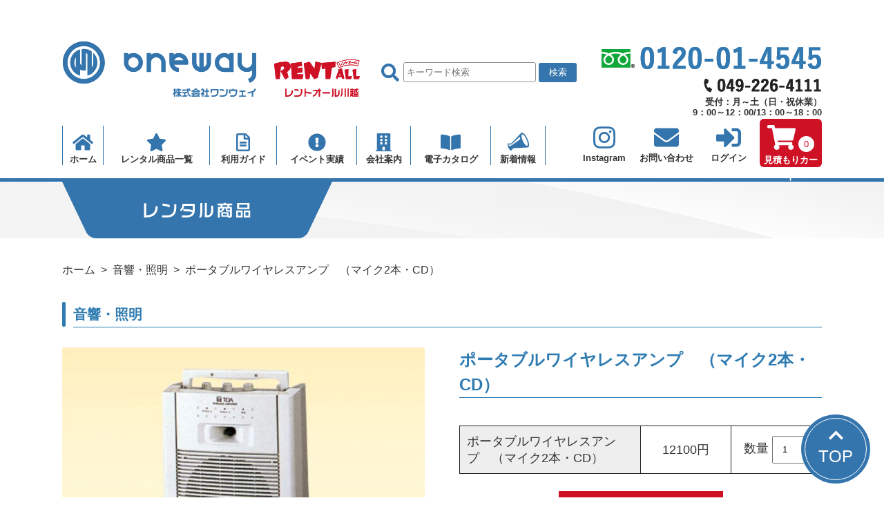

--- FILE ---
content_type: text/html; charset=UTF-8
request_url: https://www.one-way.co.jp/product/%E3%83%9D%E3%83%BC%E3%82%BF%E3%83%96%E3%83%AB%E3%83%AF%E3%82%A4%E3%83%A4%E3%83%AC%E3%82%B9%E3%82%A2%E3%83%B3%E3%83%97
body_size: 8376
content:
<!doctype html>
<html lang="ja">
<head>
<meta charset="utf-8">
<meta http-equiv="X-UA-Compatible" content="IE=edge,chrome=1" />
<title>ポータブルワイヤレスアンプ　（マイク2本・CD） | イベント用品のレンタルならレントオール川越</title>

<meta name="viewport" content="width=device-width" />

<meta name="apple-mobile-web-app-capable" content="yes">
<link rel="pingback" href="https://www.one-way.co.jp/wp/xmlrpc.php">
<link rel="SHORTCUT ICON" href="https://www.one-way.co.jp/wp/fabicon.ico" />

<!-- All in One SEO Pack 2.12 by Michael Torbert of Semper Fi Web Designob_start_detected [-1,-1] -->
<meta name="description"  content="①料金：10,000円（税抜）/（2泊3日） ワイヤレスハンドマイク×2本付 CD非対応 同時に有線マイク×1本利用できます（別途1,100円） ②料金：11,000円（税抜）/（2泊3日） ワイヤレスハンドマイク×2本付 CDご使用できます。 同時に有線マイク×1本利用できます（別途1,100円）" />

<link rel="canonical" href="https://www.one-way.co.jp/product/ポータブルワイヤレスアンプ" />
			<script type="text/javascript" >
				window.ga=window.ga||function(){(ga.q=ga.q||[]).push(arguments)};ga.l=+new Date;
				ga('create', 'UA-138754044-1', 'auto');
				// Plugins
				
				ga('send', 'pageview');
			</script>
			<script async src="https://www.google-analytics.com/analytics.js"></script>
			<!-- /all in one seo pack -->
<link rel='dns-prefetch' href='//www.google.com' />
<link rel='stylesheet' id='wp-block-library-css'  href='https://www.one-way.co.jp/wp/wp-includes/css/dist/block-library/style.min.css' type='text/css' media='all' />
<link rel='stylesheet' id='biz-cal-style-css'  href='https://www.one-way.co.jp/wp/wp-content/plugins/biz-calendar/biz-cal.css' type='text/css' media='all' />
<link rel='stylesheet' id='photoswipe-css'  href='https://www.one-way.co.jp/wp/wp-content/plugins/woocommerce/assets/css/photoswipe/photoswipe.css' type='text/css' media='all' />
<link rel='stylesheet' id='photoswipe-default-skin-css'  href='https://www.one-way.co.jp/wp/wp-content/plugins/woocommerce/assets/css/photoswipe/default-skin/default-skin.css' type='text/css' media='all' />
<style id='woocommerce-inline-inline-css' type='text/css'>
.woocommerce form .form-row .required { visibility: visible; }
</style>
<script>if (document.location.protocol != "https:") {document.location = document.URL.replace(/^http:/i, "https:");}</script><script type='text/javascript' src='https://www.one-way.co.jp/wp/wp-includes/js/jquery/jquery.js'></script>
<script type='text/javascript' src='https://www.one-way.co.jp/wp/wp-includes/js/jquery/jquery-migrate.min.js'></script>
<script type='text/javascript'>
/* <![CDATA[ */
var bizcalOptions = {"holiday_title":"\u5b9a\u4f11\u65e5","sun":"on","holiday":"on","temp_holidays":"2019-03-21\r\n2019-04-29\r\n2019-05-03\r\n2019-05-04\r\n2019-05-06\r\n2019-07-15\r\n2019-08-12\r\n2021-08-09\r\n2019-09-16\r\n2019-09-23\r\n2019-10-14\r\n2019-11-04\r\n2019-11-23\r\n2019-12-30\r\n2019-12-31\r\n2020-01-01\r\n2020-01-02\r\n2020-01-03\r\n2020-01-13\r\n2020-02-11\r\n2020-02-24\r\n2020-03-20\r\n2020-04-29\r\n2020-05-04\r\n2020-05-05\r\n2020-05-06\r\n2020-03-07\r\n2020-05-02\r\n2020-05-09\r\n2020-07-23\r\n2020-07-24\r\n2020-08-10\r\n2020-08-12\r\n2020-08-13\r\n2020-08-14\r\n2020-09-05\r\n2020-09-12\r\n2020-09-19\r\n2020-09-21\r\n2020-09-22\r\n2020-11-03\r\n2020-11-23\r\n2020-12-30\r\n2020-12-31\r\n2021-01-01\r\n2021-01-02\r\n2021-01-11\r\n2021-02-11\r\n2021-02-23\r\n2021-07-22\r\n2021-07-23\r\n2021-08-12\r\n2021-08-13\r\n2021-08-14\r\n2021-12-30\r\n2021-12-31\r\n2022-01-01\r\n2022-01-02\r\n2022-01-03\r\n2022-02-11\r\n2022-02-23\r\n2022-03-21\r\n2022-04-29\r\n2022-05-03\r\n2022-05-04\r\n2022-05-05\r\n2022-07-18\r\n2022-08-11\r\n2022-08-12\r\n2022-08-13\r\n2022-08-15\r\n2022-09-19\r\n2022-09-23\r\n2022-10-10\r\n2022-11-03\r\n2022-11-23\r\n2022-12-30\r\n2022-12-31\r\n2023-01-01\r\n2023-01-02\r\n2023-01-03\r\n2023-01-09\r\n2023-02-11\r\n2023-02-23\r\n2023-03-21\r\n2023-04-29\r\n2023-05-03\r\n2023-05-04\r\n2023-05-05\r\n2023-07-17\r\n2023-08-11\r\n2023-08-12\r\n2023-08-14\r\n2023-08-15\r\n2023-09-18\r\n2023-09-23\r\n2023-10-09\r\n2023-11-03\r\n2023-11-23\r\n2023-12-30\r\n2024-01-01\r\n2024-01-02\r\n2024-01-03\r\n2024-01-08\r\n2024-02-12\r\n2024-02-23\r\n2024-03-20\r\n2024-04-29\r\n2024-05-03\r\n2024-05-04\r\n2024-05-06\r\n2024-07-15\r\n2024-08-12\r\n2024-08-13\r\n2024-08-14\r\n2024-08-15\r\n2024-09-16\r\n2024-09-23\r\n2024-10-14\r\n2024-11-04\r\n2024-11-23\r\n2024-12-30\r\n2024-12-31\r\n2025-01-01\r\n2025-01-02\r\n2025-01-03\r\n2025-01-13\r\n2025-02-11\r\n2025-02-24\r\n2025-03-20\r\n2025-04-29\r\n2025-05-03\r\n2025-05-05\r\n2025-05-06\r\n2025-07-21\r\n2025-08-11\r\n2025-08-12\r\n2025-08-13\r\n2025-08-14\r\n2025-08-15\r\n2025-09-15\r\n2025-09-23\r\n2025-10-13\r\n2025-11-03\r\n2025-11-24\r\n2025-12-30\r\n2025-12-31\r\n2026-01-01\r\n2026-01-02\r\n2026-01-03\r\n2026-01-12\r\n2026-02-11\r\n2026-02-23\r\n2026-03-20\r\n2026-04-29\r\n2026-05-04\r\n2026-05-05\r\n2026-05-06\r\n","temp_weekdays":"","eventday_title":"\u30a4\u30d9\u30f3\u30c8\u958b\u50ac\u65e5","eventday_url":"","eventdays":"","month_limit":"\u6307\u5b9a","nextmonthlimit":"12","prevmonthlimit":"12","plugindir":"https:\/\/www.one-way.co.jp\/wp\/wp-content\/plugins\/biz-calendar\/","national_holiday":""};
/* ]]> */
</script>
<script type='text/javascript' src='https://www.one-way.co.jp/wp/wp-content/plugins/biz-calendar/calendar.js'></script>
<link rel='https://api.w.org/' href='https://www.one-way.co.jp/wp-json/' />
<link rel='shortlink' href='https://www.one-way.co.jp/?p=1253' />
<link rel="alternate" type="application/json+oembed" href="https://www.one-way.co.jp/wp-json/oembed/1.0/embed?url=https%3A%2F%2Fwww.one-way.co.jp%2Fproduct%2F%25e3%2583%259d%25e3%2583%25bc%25e3%2582%25bf%25e3%2583%2596%25e3%2583%25ab%25e3%2583%25af%25e3%2582%25a4%25e3%2583%25a4%25e3%2583%25ac%25e3%2582%25b9%25e3%2582%25a2%25e3%2583%25b3%25e3%2583%2597" />
<link rel="alternate" type="text/xml+oembed" href="https://www.one-way.co.jp/wp-json/oembed/1.0/embed?url=https%3A%2F%2Fwww.one-way.co.jp%2Fproduct%2F%25e3%2583%259d%25e3%2583%25bc%25e3%2582%25bf%25e3%2583%2596%25e3%2583%25ab%25e3%2583%25af%25e3%2582%25a4%25e3%2583%25a4%25e3%2583%25ac%25e3%2582%25b9%25e3%2582%25a2%25e3%2583%25b3%25e3%2583%2597&#038;format=xml" />
<meta property="og:title" content="ポータブルワイヤレスアンプ　（マイク2本・CD）" />
<meta property="og:description" content="①料金：10,000円（税抜）/（2泊3日） 　　　ワイヤレスハンドマイク×2本付 　　　CD非対応          同時に有線マイク×1本利用できます（別途1,100円） ②料金：11,000円（" />
<meta property="og:type" content="article" />
<meta property="og:url" content="https://www.one-way.co.jp/product/%e3%83%9d%e3%83%bc%e3%82%bf%e3%83%96%e3%83%ab%e3%83%af%e3%82%a4%e3%83%a4%e3%83%ac%e3%82%b9%e3%82%a2%e3%83%b3%e3%83%97" />
<meta property="og:image" content="https://www.one-way.co.jp/wp/wp-content/uploads/2005/01/32f511f6229652f82f5adc2c1c9bd2da.jpg" />
<meta property="og:site_name" content="イベント用品のレンタルならレントオール川越" />
<meta name="twitter:card" content="summary_large_image" />
<meta property="og:locale" content="ja_JP" />
	<noscript><style>.woocommerce-product-gallery{ opacity: 1 !important; }</style></noscript>
	
<!--[if lt IE 9]>
<script src="js/html5.js"></script>
<![endif]-->
<script language="javascript" type="text/javascript" src="https://www.one-way.co.jp/wp/wp-content/themes/oneway-ec/js/common.js"></script>
<link href="https://www.one-way.co.jp/wp/wp-content/themes/oneway-ec/css/style.css?0714" rel="stylesheet">
<script defer src="https://use.fontawesome.com/releases/v5.3.1/js/all.js" integrity="sha384-kW+oWsYx3YpxvjtZjFXqazFpA7UP/MbiY4jvs+RWZo2+N94PFZ36T6TFkc9O3qoB" crossorigin="anonymous"></script>


<!-- choice css,js  -->
<!--- product -->
<link href="https://www.one-way.co.jp/wp/wp-content/themes/oneway-ec/css/shop.css" rel="stylesheet">
<script language="javascript" type="text/javascript" src="https://www.one-way.co.jp/wp/wp-content/themes/oneway-ec/js/slick.min.js"></script>
<link href="https://www.one-way.co.jp/wp/wp-content/themes/oneway-ec/css/slick.css" rel="stylesheet">
<link href="https://www.one-way.co.jp/wp/wp-content/themes/oneway-ec/css/slick-theme.css" rel="stylesheet">
<!-- /choice css,js  -->
<!-- Google tag (gtag.js) -->
<script async src="https://www.googletagmanager.com/gtag/js?id=G-W6R2WHVR6C"></script>
<script>
  window.dataLayer = window.dataLayer || [];
  function gtag(){dataLayer.push(arguments);}
  gtag('js', new Date());

  gtag('config', 'G-W6R2WHVR6C');
</script>
</head>

<body data-rsssl=1>
<div class="vp" style="position: fixed; color: #eee; z-index: 9999;"></div>

<!-- header -->
<header>
<div id="headerWrap">
<div class="inner">
	<div class="headerLogo">
		<h1><a href="https://www.one-way.co.jp/"><img src="https://www.one-way.co.jp/wp/wp-content/themes/oneway-ec/images/header_logo.png" alt="株式会社ワンウェイ　レントオール川越"/></a></h1>
	</div>
	<div class="headerSearch">
		<form role="search" method="get" id="searchform" action="https://www.one-way.co.jp/">
   			<span class="icon"><i class="fas fa-search"></i></span>
       		<input type="text" value="" name="s" id="s" placeholder="キーワード検索" />
   		  <input type="submit" id="searchsubmit" value="検索" />
		</form>
	</div>
	<div class="headerPhone">
		<p class="free"><a href="tel:0120014545"><img src="https://www.one-way.co.jp/wp/wp-content/themes/oneway-ec/images/header_freedial.png" alt="0120-01-4545"/></a></p>
		<p class="tel"><a href="tel:0492264111"><img src="https://www.one-way.co.jp/wp/wp-content/themes/oneway-ec/images/header_tel.png" alt="049-226-4111"/></a></p>
		<p class="time">受付：月～土（日・祝休業）<br />9：00～12：00/13：00～18：00</p>
	</div>
</div>
</div>
</header>
<!-- /header -->

<!-- global navi -->
<nav>
<div class="mb mbLogin">
	<a href="https://www.instagram.com/onewayrentall/" target="_blank"><div class="icon"><i class="fab fa-instagram"></i></div><div class="text">Insta.</div></a>
	<a href="https://www.one-way.co.jp/my-account"><div class="icon"><i class="fas fa-sign-in-alt"></i></div><div class="text">ログイン</div></a>
</div>
<div class="mb menuBtn"><i class="fas fa-bars"></i></div>
<div id="naviWrap">
<div class="inner">
	<ul class="gNavi">
		<li><a href="https://www.one-way.co.jp/"><div class="icon"><i class="fas fa-home"></i></div><div class="text">ホーム</div></a></li>
		<li class="sBtn"><a href="javascript:void(0);"><div class="icon"><i class="fas fa-star"></i></div><div class="text">レンタル商品一覧</div></a>
			<ul class="sItem clearfix">
			<li><a href="https://www.one-way.co.jp/product-category/tento"><i class="fas fa-caret-right"></i> テント</a></li>
			<li><a href="https://www.one-way.co.jp/product-category/table"><i class="fas fa-caret-right"></i> テーブル</a></li>
			<li><a href="https://www.one-way.co.jp/product-category/garden"><i class="fas fa-caret-right"></i> イス・ガーデンセット</a></li>
			<li><a href="https://www.one-way.co.jp/product-category/amusement"><i class="fas fa-caret-right"></i> アミューズメント</a></li>
			<li><a href="https://www.one-way.co.jp/product-category/sport"><i class="fas fa-caret-right"></i> スポーツ・運動会用品</a></li>
			<li><a href="https://www.one-way.co.jp/product-category/kaijyousetuei"><i class="fas fa-caret-right"></i> 会場設営用品</a></li>
			<li><a href="https://www.one-way.co.jp/product-category/sagyouyouhin"><i class="fas fa-caret-right"></i> 作業用品</a></li>
			<li><a href="https://www.one-way.co.jp/product-category/shikitenyouhin"><i class="fas fa-caret-right"></i> 式典用品</a></li>
			<li><a href="https://www.one-way.co.jp/product-category/partyyouhin"><i class="fas fa-caret-right"></i> パーティー用品</a></li>
			<li><a href="https://www.one-way.co.jp/product-category/hansoku"><i class="fas fa-caret-right"></i> 縁日・バザー・販促</a></li>
			<li><a href="https://www.one-way.co.jp/product-category/denkaseihin"><i class="fas fa-caret-right"></i> 電化製品</a></li>
			<li><a href="https://www.one-way.co.jp/product-category/tyusen"><i class="fas fa-caret-right"></i> 抽選・ゲーム</a></li>
			<li><a href="https://www.one-way.co.jp/product-category/onkyou"><i class="fas fa-caret-right"></i> 音響・照明</a></li>
			<li><a href="https://www.one-way.co.jp/product-category/eizou"><i class="fas fa-caret-right"></i> 映像・通信</a></li>
			<li><a href="https://www.one-way.co.jp/product-category/tenjikaiyouhin"><i class="fas fa-caret-right"></i> 展示会用品</a></li>
			<li><a href="https://www.one-way.co.jp/product-category/reidan"><i class="fas fa-caret-right"></i> 冷暖房機</a></li>
			<li><a href="https://www.one-way.co.jp/product-category/toire-hause"><i class="fas fa-caret-right"></i> トイレ・ハウス</a></li>
			<li><a href="https://www.one-way.co.jp/product-category/jimu"><i class="fas fa-caret-right"></i> 事務用品</a></li>
			<li><a href="https://www.one-way.co.jp/product-category/seisaku"><i class="fas fa-caret-right"></i> 制作</a></li>
			<li><a href="https://www.one-way.co.jp/product-category/sonota"><i class="fas fa-caret-right"></i> その他</a></li>
			</ul>
		</li>
		<li class="sBtn"><a href="javascript:void(0);"><div class="icon"><i class="far fa-file-alt"></i></div><div class="text">利用ガイド</div></a>
			<ul class="sGuide">
			<li><a href="https://www.one-way.co.jp/flow"><i class="fas fa-caret-right"></i> レンタルの流れ</a></li>
			<li><a href="https://www.one-way.co.jp/price"><i class="fas fa-caret-right"></i> レンタル料金</a></li>
			<li><a href="https://www.one-way.co.jp/faq"><i class="fas fa-caret-right"></i> よくある質問</a></li>
			<li><a href="https://www.one-way.co.jp/agreement"><i class="fas fa-caret-right"></i> レンタル利用規約</a></li>
			<li><a href="https://www.one-way.co.jp/privacy"><i class="fas fa-caret-right"></i> 個人情報保護方針</a></li>
			</ul>
		</li>
		<li><a href="https://www.one-way.co.jp/result"><div class="icon"><i class="fas fa-exclamation-circle"></i></div><div class="text">イベント実績</div></a></li>
		<li><a href="https://www.one-way.co.jp/company"><div class="icon"><i class="fas fa-building"></i></div><div class="text">会社案内</div></a></li>
		<li><a href="https://rent-all.jp/sougoucatalog//HTML5/pc.html#/page/1" target="_blank"><div class="icon"><i class="fas fa-book-open"></i></div><div class="text">電子カタログ</div></a></li>
		<li><a href="https://www.one-way.co.jp/news"><div class="icon"><img src="https://www.one-way.co.jp/wp/wp-content/themes/oneway-ec/images/icon_news.png" alt=""/></div><div class="text">新着情報</div></a></li>
		<li class="mb"><a href="https://www.one-way.co.jp/contact_us"><div class="icon"><i class="fas fa-envelope"></i></div><div class="text">お問い合わせ</div></a></li>
		<li class="mb insta"><a href="https://www.instagram.com/onewayrentall/" target="_blank"><div class="icon"><i class="fab fa-instagram"></i></div><div class="text">Instagram</div></a></li>
		<li class="mb login"><a href="https://www.one-way.co.jp/my-account"><div class="icon"><i class="fas fa-sign-in-alt"></i></div><div class="text">ログイン</div></a></li>
		<li class="mb"><a href="https://www.one-way.co.jp/cart"><div class="iconBox"><div class="icon"><i class="fas fa-shopping-cart"></i></div></div><div class="text">見積もりカート</div></a></li>
	</ul>
	<ul class="gNavi2">
		<li class="insta"><a href="https://www.instagram.com/onewayrentall/" target="_blank"><div class="icon"><i class="fab fa-instagram"></i></div><div class="text">Instagram</div></a></li>
		<li class="contact"><a href="https://www.one-way.co.jp/contact_us"><div class="icon"><i class="fas fa-envelope"></i></div><div class="text">お問い合わせ</div></a></li>
		<li class="pc login"><a href="https://www.one-way.co.jp/my-account"><div class="icon"><i class="fas fa-sign-in-alt"></i></div><div class="text">ログイン</div></a></li>
		<li class="cart"><a href="https://www.one-way.co.jp/cart"><div class="iconBox"><div class="icon"><i class="fas fa-shopping-cart"></i></div><div class="count">0</div></div><div class="text">見積もりカート</div></a></li>
	</ul>
</div>
</div>
</nav>
<!-- /global navi -->
<!-- single-product.php-->

<!-- main -->
<main>
<div id="mainWrap">

<div class="h1wrap">
	<div class="inner">
		<h1><img src="https://www.one-way.co.jp/wp/wp-content/themes/oneway-ec/images/shop/h1shop.png" alt="レンタル商品"/></h1>
	</div>
</div>

<div class="breadWrap">
	<div class="inner">
		<nav class="woocommerce-breadcrumb"><a href="https://www.one-way.co.jp">ホーム</a><a href="https://www.one-way.co.jp/product-category/onkyou">音響・照明</a>ポータブルワイヤレスアンプ　（マイク2本・CD）</nav>	</div>
</div>

<!-- article -->
<article>
<div id="articleWrap" class="productWrap">


<!--
-->

<section>
<div class="inner">
	<div class="h2wrap">
		<h2>音響・照明</h2>
	</div>

	<!-- detail meta 1 -->
	<div class="detailMetaWrap clearfix">

		<div class="leftBox imageBox">
			<div class="woocommerce-product-gallery woocommerce-product-gallery--with-images woocommerce-product-gallery--columns-4 images" data-columns="4" style="opacity: 0; transition: opacity .25s ease-in-out;">
	<figure class="woocommerce-product-gallery__wrapper">
		<div data-thumb="https://www.one-way.co.jp/wp/wp-content/uploads/2005/01/32f511f6229652f82f5adc2c1c9bd2da-100x100.jpg" class="woocommerce-product-gallery__image"><a href="https://www.one-way.co.jp/wp/wp-content/uploads/2005/01/32f511f6229652f82f5adc2c1c9bd2da.jpg"><img width="600" height="450" src="https://www.one-way.co.jp/wp/wp-content/uploads/2005/01/32f511f6229652f82f5adc2c1c9bd2da-600x450.jpg" class="wp-post-image" alt="" title="ポータブルワイヤレスアンプ　加工" data-caption="" data-src="https://www.one-way.co.jp/wp/wp-content/uploads/2005/01/32f511f6229652f82f5adc2c1c9bd2da.jpg" data-large_image="https://www.one-way.co.jp/wp/wp-content/uploads/2005/01/32f511f6229652f82f5adc2c1c9bd2da.jpg" data-large_image_width="2189" data-large_image_height="1642" srcset="https://www.one-way.co.jp/wp/wp-content/uploads/2005/01/32f511f6229652f82f5adc2c1c9bd2da-600x450.jpg 600w, https://www.one-way.co.jp/wp/wp-content/uploads/2005/01/32f511f6229652f82f5adc2c1c9bd2da-300x225.jpg 300w, https://www.one-way.co.jp/wp/wp-content/uploads/2005/01/32f511f6229652f82f5adc2c1c9bd2da-768x576.jpg 768w, https://www.one-way.co.jp/wp/wp-content/uploads/2005/01/32f511f6229652f82f5adc2c1c9bd2da-1024x768.jpg 1024w" sizes="(max-width: 600px) 100vw, 600px" /></a></div>	</figure>
</div>
		</div>

		<div class="rightBox priceBox">
			<div class="h1detail">
				<h1>ポータブルワイヤレスアンプ　（マイク2本・CD）</h1>
			</div>
			<div class="priceBorder summary entry-summary">
								<table class="priceTable">
					<tr>
						<th>
							ポータブルワイヤレスアンプ　（マイク2本・CD）													</th>
						<td class="price">12100円</td>
						<td class="many">
							<label>数量 <input data-pid="1253" type="number" step="1" min="1" max="" name="quantity" value="1" /></label>
						</td>
					</tr>
				</table>
				<div class="cartBtn">
						<a href="/product/%E3%83%9D%E3%83%BC%E3%82%BF%E3%83%96%E3%83%AB%E3%83%AF%E3%82%A4%E3%83%A4%E3%83%AC%E3%82%B9%E3%82%A2%E3%83%B3%E3%83%97?add-to-cart=1253" data-quantity="1" data-url="/product/%E3%83%9D%E3%83%BC%E3%82%BF%E3%83%96%E3%83%AB%E3%83%AF%E3%82%A4%E3%83%A4%E3%83%AC%E3%82%B9%E3%82%A2%E3%83%B3%E3%83%97?add-to-cart=1253" class="button product_type_simple add_to_cart_button ajax_add_to_cart" data-product_id="1253" data-product_sku="" aria-label="&ldquo;ポータブルワイヤレスアンプ　（マイク2本・CD）&rdquo; をカートに追加" rel="nofollow">見積もりカートに入れる</a>				</div>
<script type="text/javascript">
jQuery(function($) {
	$('.many input').on('change', function(){
		var pid = $(this).attr('data-pid');
		var qua = $(this).val();
		var target = "a[data-product_id='"+pid+"']"
		$(target).attr('data-quantity',qua);
		var url = $(target).attr("data-url");
		$(target).attr('href',url+"&quantity="+qua);
	});
});
</script>
						</div>
			<!-- /通常商品 -->
			<!-- オプション商品 -->
									<!-- /オプション商品 -->
			</div>
		</div>
	<!-- /detail meta 1 -->

	<br clear="all" />

	<!-- detail meta 2 -->
	<div class="detailMetaWrap clearfix">
		<div class="leftBox specBox">
			<div class="h3wrap">
				<h3>スペック</h3>
			</div>
			<div class="postBox">
			<div id="wrapper" class="hfeed">
<div id="main">
<div id="container">
<div id="content" role="main">
<div id="post-700" class="post-700 items type-items status-publish format-standard hentry type-43 type-sound">
<div class="entry-content">
<div>
<p>①料金：10,000円（税抜）/（2泊3日）<br />
　　　ワイヤレスハンドマイク×2本付<br />
　　　CD非対応<br />
         同時に有線マイク×1本利用できます（別途1,100円）</p>
<p>②料金：11,000円（税抜）/（2泊3日）<br />
　　　ワイヤレスハンドマイク×2本付<br />
　　　CDご使用できます。<br />
　　　同時に有線マイク×1本利用できます（別途1,100円）</p>
<p>※ハンドマイクをピンマイクにご変更の場合　1本につき別途3,000円かかります。<br />
※電池使用可能なので電源の取れない場所でも利用できます。</p>
</div>
</div>
</div>
</div>
</div>
</div>
</div>			</div>
		</div>
		<div class="rightBox">
			<!-- 関連情報 -->
						<!-- /関連情報 -->
			<!-- YouTube -->
						<!-- /YouTube -->
		</div>
	</div>
	<!-- /detail meta 2 -->

	<!-- bottom -->
	<div class="detailBottom">
				<div class="bottomNotice">
			<p>※上記はレンタル商品のみの金額となります。<br />設営・撤去、配送、宅配便をご利用の場合は別途料金になりますので問い合わせ後のご連絡をお待ちください。</p>
		</div>
	</div>
	<!-- /bottom -->

	<!--
	WP_Post Object
(
    [ID] => 1253
    [post_author] => 9
    [post_date] => 2005-01-01 11:49:54
    [post_date_gmt] => 2005-01-01 02:49:54
    [post_content] => <div id="wrapper" class="hfeed">
<div id="main">
<div id="container">
<div id="content" role="main">
<div id="post-700" class="post-700 items type-items status-publish format-standard hentry type-43 type-sound">
<div class="entry-content">
<div>
<p>①料金：10,000円（税抜）/（2泊3日）<br />
　　　ワイヤレスハンドマイク×2本付<br />
　　　CD非対応<br />
         同時に有線マイク×1本利用できます（別途1,100円）</p>
<p>②料金：11,000円（税抜）/（2泊3日）<br />
　　　ワイヤレスハンドマイク×2本付<br />
　　　CDご使用できます。<br />
　　　同時に有線マイク×1本利用できます（別途1,100円）</p>
<p>※ハンドマイクをピンマイクにご変更の場合　1本につき別途3,000円かかります。<br />
※電池使用可能なので電源の取れない場所でも利用できます。</p>
</div>
</div>
</div>
</div>
</div>
</div>
</div>
    [post_title] => ポータブルワイヤレスアンプ　（マイク2本・CD）
    [post_excerpt] => 
    [post_status] => publish
    [comment_status] => closed
    [ping_status] => closed
    [post_password] => 
    [post_name] => %e3%83%9d%e3%83%bc%e3%82%bf%e3%83%96%e3%83%ab%e3%83%af%e3%82%a4%e3%83%a4%e3%83%ac%e3%82%b9%e3%82%a2%e3%83%b3%e3%83%97
    [to_ping] => 
    [pinged] => 
    [post_modified] => 2023-06-30 16:58:19
    [post_modified_gmt] => 2023-06-30 07:58:19
    [post_content_filtered] => 
    [post_parent] => 0
    [guid] => http://oneway.sakura.ne.jp/wp/?post_type=product&#038;p=1253
    [menu_order] => 336
    [post_type] => product
    [post_mime_type] => 
    [comment_count] => 0
    [filter] => raw
)
	-->

	<!-- nextprev -->
		<div class="nextprevWrap">
		<div class="nextprevBox"></div>
		<div class="nextprevBox"><a href="https://www.one-way.co.jp/shop">一覧へ戻る</a></div>
		<div class="nextprevBox"><a href="https://www.one-way.co.jp/product/%e6%9c%89%e7%b7%9a%e3%83%9e%e3%82%a4%e3%82%af" rel="next">次へ <i class="fas fa-chevron-right"></i></a></div>
	</div>
	<!-- nextprev -->

</div>
</section>





</div>
</article>
<!-- /article -->

<!-- footer -->
<footer>
<div id="footerWrap">
<div class="inner">
	<ul class="fNavi">
		<li><a href="https://www.one-way.co.jp/news">新着情報</a></li>
		<li><a href="https://www.one-way.co.jp/flow">レンタルの流れ</a></li>
		<li><a href="https://www.one-way.co.jp/price">レンタル料金</a></li>
		<li><a href="https://www.one-way.co.jp/faq">よくある質問</a></li>
	</ul>
	<ul class="fNavi">
		<li><a href="https://www.one-way.co.jp/agreement">レンタル利用規約</a></li>
		<li><a href="https://www.one-way.co.jp/privacy">個人情報保護方針</a></li>
		<li><a href="https://www.one-way.co.jp/company">会社案内</a></li>
		<li><a href="https://www.one-way.co.jp/contact_us">お見積もり・お問い合わせ</a></li>
	</ul>
	<div class="footerLogo">
		<img src="https://www.one-way.co.jp/wp/wp-content/themes/oneway-ec/images/footer_logo.png" alt="株式会社ワンウェイ"/>
	</div>
	<div class="footerPhone">
		<a href="tel:0120014545"><img src="https://www.one-way.co.jp/wp/wp-content/themes/oneway-ec/images/footer_freedial.png" alt="0120-01-4545"/></a><br />
		<p>受付：月～土（日・祝休業）<br />9：00～12：00/13：00～18：00</p>
	</div>
	<div class="footerAddress">
		<address>株式会社ワンウェイ<br />〒350-1104 埼玉県川越市小ヶ谷873番地1</address>
	</div>
</div>
</div>
<div class="copyrightWrap">Copyright 2019 レントオール川越 All Right Reserved.</div>
</footer>
<!-- /footer -->
<div class="pagetop"><a href="javascript:void(0)"><i class="fas fa-chevron-up"></i><br />TOP</a></div>
<script type="application/ld+json">{"@context":"https:\/\/schema.org\/","@type":"BreadcrumbList","itemListElement":[{"@type":"ListItem","position":1,"item":{"name":"\u30db\u30fc\u30e0","@id":"https:\/\/www.one-way.co.jp"}},{"@type":"ListItem","position":2,"item":{"name":"\u97f3\u97ff\u30fb\u7167\u660e","@id":"https:\/\/www.one-way.co.jp\/product-category\/onkyou"}},{"@type":"ListItem","position":3,"item":{"name":"\u30dd\u30fc\u30bf\u30d6\u30eb\u30ef\u30a4\u30e4\u30ec\u30b9\u30a2\u30f3\u30d7\u3000\uff08\u30de\u30a4\u30af2\u672c\u30fbCD\uff09","@id":"https:\/\/www.one-way.co.jp\/product\/%e3%83%9d%e3%83%bc%e3%82%bf%e3%83%96%e3%83%ab%e3%83%af%e3%82%a4%e3%83%a4%e3%83%ac%e3%82%b9%e3%82%a2%e3%83%b3%e3%83%97"}}]}</script>
<div class="pswp" tabindex="-1" role="dialog" aria-hidden="true">
	<div class="pswp__bg"></div>
	<div class="pswp__scroll-wrap">
		<div class="pswp__container">
			<div class="pswp__item"></div>
			<div class="pswp__item"></div>
			<div class="pswp__item"></div>
		</div>
		<div class="pswp__ui pswp__ui--hidden">
			<div class="pswp__top-bar">
				<div class="pswp__counter"></div>
				<button class="pswp__button pswp__button--close" aria-label="閉じる (Esc)"></button>
				<button class="pswp__button pswp__button--share" aria-label="共有"></button>
				<button class="pswp__button pswp__button--fs" aria-label="全画面表示切り替え"></button>
				<button class="pswp__button pswp__button--zoom" aria-label="ズームイン/アウト"></button>
				<div class="pswp__preloader">
					<div class="pswp__preloader__icn">
						<div class="pswp__preloader__cut">
							<div class="pswp__preloader__donut"></div>
						</div>
					</div>
				</div>
			</div>
			<div class="pswp__share-modal pswp__share-modal--hidden pswp__single-tap">
				<div class="pswp__share-tooltip"></div>
			</div>
			<button class="pswp__button pswp__button--arrow--left" aria-label="前へ (左矢印)"></button>
			<button class="pswp__button pswp__button--arrow--right" aria-label="次へ (右矢印)"></button>
			<div class="pswp__caption">
				<div class="pswp__caption__center"></div>
			</div>
		</div>
	</div>
</div>
<script type='text/javascript' src='https://www.one-way.co.jp/wp/wp-content/plugins/woocommerce/assets/js/zoom/jquery.zoom.min.js'></script>
<script type='text/javascript' src='https://www.one-way.co.jp/wp/wp-content/plugins/woocommerce/assets/js/flexslider/jquery.flexslider.min.js'></script>
<script type='text/javascript' src='https://www.one-way.co.jp/wp/wp-content/plugins/woocommerce/assets/js/photoswipe/photoswipe.min.js'></script>
<script type='text/javascript' src='https://www.one-way.co.jp/wp/wp-content/plugins/woocommerce/assets/js/photoswipe/photoswipe-ui-default.min.js'></script>
<script type='text/javascript'>
/* <![CDATA[ */
var wc_single_product_params = {"i18n_required_rating_text":"\u8a55\u4fa1\u3092\u9078\u629e\u3057\u3066\u304f\u3060\u3055\u3044","review_rating_required":"no","flexslider":{"rtl":false,"animation":"slide","smoothHeight":true,"directionNav":false,"controlNav":"thumbnails","slideshow":false,"animationSpeed":500,"animationLoop":false,"allowOneSlide":false},"zoom_enabled":"1","zoom_options":[],"photoswipe_enabled":"1","photoswipe_options":{"shareEl":false,"closeOnScroll":false,"history":false,"hideAnimationDuration":0,"showAnimationDuration":0},"flexslider_enabled":"1"};
/* ]]> */
</script>
<script type='text/javascript' src='https://www.one-way.co.jp/wp/wp-content/plugins/woocommerce/assets/js/frontend/single-product.min.js'></script>
<script type='text/javascript' src='https://www.one-way.co.jp/wp/wp-content/plugins/woocommerce/assets/js/jquery-blockui/jquery.blockUI.min.js'></script>
<script type='text/javascript' src='https://www.one-way.co.jp/wp/wp-content/plugins/woocommerce/assets/js/js-cookie/js.cookie.min.js'></script>
<script type='text/javascript'>
/* <![CDATA[ */
var woocommerce_params = {"ajax_url":"\/wp\/wp-admin\/admin-ajax.php","wc_ajax_url":"\/?wc-ajax=%%endpoint%%"};
/* ]]> */
</script>
<script type='text/javascript' src='https://www.one-way.co.jp/wp/wp-content/plugins/woocommerce/assets/js/frontend/woocommerce.min.js'></script>
<script type='text/javascript'>
/* <![CDATA[ */
var wc_cart_fragments_params = {"ajax_url":"\/wp\/wp-admin\/admin-ajax.php","wc_ajax_url":"\/?wc-ajax=%%endpoint%%","cart_hash_key":"wc_cart_hash_2be40017cd78d4f271fa86a7a130fccb","fragment_name":"wc_fragments_2be40017cd78d4f271fa86a7a130fccb"};
/* ]]> */
</script>
<script type='text/javascript' src='https://www.one-way.co.jp/wp/wp-content/plugins/woocommerce/assets/js/frontend/cart-fragments.min.js'></script>
<script type='text/javascript'>
var renderInvisibleReCaptcha = function() {

    for (var i = 0; i < document.forms.length; ++i) {
        var form = document.forms[i];
        var holder = form.querySelector('.inv-recaptcha-holder');

        if (null === holder) continue;
		holder.innerHTML = '';

         (function(frm){
			var cf7SubmitElm = frm.querySelector('.wpcf7-submit');
            var holderId = grecaptcha.render(holder,{
                'sitekey': '6Lc4IJ8UAAAAAIQGW4UhspgjFEjAXyDrYhAG8-yb', 'size': 'invisible', 'badge' : 'bottomleft',
                'callback' : function (recaptchaToken) {
					if((null !== cf7SubmitElm) && (typeof jQuery != 'undefined')){jQuery(frm).submit();grecaptcha.reset(holderId);return;}
					 HTMLFormElement.prototype.submit.call(frm);
                },
                'expired-callback' : function(){grecaptcha.reset(holderId);}
            });

			if(null !== cf7SubmitElm && (typeof jQuery != 'undefined') ){
				jQuery(cf7SubmitElm).off('click').on('click', function(clickEvt){
					clickEvt.preventDefault();
					grecaptcha.execute(holderId);
				});
			}
			else
			{
				frm.onsubmit = function (evt){evt.preventDefault();grecaptcha.execute(holderId);};
			}


        })(form);
    }
};
</script>
<script type='text/javascript' async defer src='https://www.google.com/recaptcha/api.js?onload=renderInvisibleReCaptcha&#038;render=explicit&#038;hl=ja'></script>
<script type='text/javascript' src='https://www.one-way.co.jp/wp/wp-content/plugins/woocommerce-checkout-field-editor/assets/js/wc-address-i18n-override.js'></script>
<script type='text/javascript' src='https://www.one-way.co.jp/wp/wp-includes/js/wp-embed.min.js'></script>
</body>
</html>


--- FILE ---
content_type: text/css
request_url: https://www.one-way.co.jp/wp/wp-content/themes/oneway-ec/css/style.css?0714
body_size: 4425
content:
@charset "utf-8";
/* CSS Document */

html, body, div, span, applet, object, iframe, h1, h2, h3, h4, h5, h6, p, blockquote, pre, a, abbr, acronym, address, big, cite, code, del, dfn, em, img, ins, kbd, q, s, samp, small, strike, sub, sup, tt, var, b, u, i, center, dl, dt, dd, ol, ul, li, fieldset, form, label, legend, table, caption, tbody, tfoot, thead, tr, th, td, article, aside, canvas, details, embed, figure, figcaption, footer, header, hgroup, menu, nav, output, ruby, section, summary, time, mark, audio, video { margin:0; padding:0; border:0; font-style:normal; font-weight:normal; font-size:100%; vertical-align:baseline;}
strong { margin:0; padding:0; border:0; font-style:normal; font-weight:bold; font-size:100%; vertical-align:baseline;}
article, aside, details, figcaption, figure, footer, header, hgroup, menu, nav, section { display:block;}
html{ overflow-y:scroll;}
blockquote, q { quotes:none;}
blockquote:before, blockquote:after, q:before, q:after { content: ''; content:none;}
input, textarea{ margin:0; padding:0;}
ol, ul{ list-style:none;}
table{ border-collapse:collapse; border-spacing:0; table-layout: fixed;}
caption, th{ text-align:left;}
a:focus { outline:none;}

.clearfix:after { content:"."; display:block; height:0; clear:both; visibility:hidden;}
.clearfix { display:inline-table; }
/* Hides from IE-mac \*/
* html .clearfix { height:1%; }
.clearfix { display:block; }
/* End hide from IE-mac */

* { box-sizing:border-box;}

a { text-decoration:none;}
a:hover, button:hover, input[type="submit"]:hover { text-decoration:none; opacity:0.75; filter:alpha(opacity=75); -ms-filter:"alpha(opacity=75)";}
a, a:hover, button, button:hover, input[type="submit"]:hover { -webkit-transition:0.3s; -moz-transition:0.3s; -o-transition:0.3s; transition:0.3s;}

img { max-width:100%; height:auto; vertical-align: bottom;}

.youtube{ position:relative; width:100%; padding-top:56.25%;}
.youtube iframe{ position:absolute; top:0; right:0; width:100%; height:100%;}

.pagetop { display: block; position: fixed; bottom: 20px; right: 20px; width: 100px; height: 100px; padding: 5px; background: #3575ad; text-align: center; border-radius: 50%; -webkit-border-radius: 50%; -moz-border-radius: 50%;}
.pagetop a { display: block; width: 90px; height: 90px; padding-top: 10px; background: #3575ad; color: #fff; font-size:24px; text-align: center; line-height:30px; border: 1px #fff solid; border-radius: 50%; -webkit-border-radius: 50%; -moz-border-radius: 50%;}

/*---- body, wrap, inner ----*/

html { width: 100%;}
body { width: 100%; min-width: 1100px; overflow: hidden; line-height: 150%; color: #333; font-size: 16px; font-family: 'ヒラギノ角ゴ Pro W3','Hiragino Kaku Gothic Pro','メイリオ',Meiryo,'ＭＳ Ｐゴシック',sans-serif !important; text-align: center; word-wrap: break-word;}

.inner, .innerW { position: relative; width: 1100px; margin: 0 auto;}
.mb { display: none !important;}

@media screen and (max-width: 767px){
	body { min-width: 1px;}
	.inner { width: auto; padding: 0 10px;}
	.innerW { width: auto; padding: 0;}
	.pc { display: none !important;}
	.mb { display: block !important;}
	.pagetop { bottom: 10px; right: 10px; width: 40px; height: 40px; padding: 0px;}
	.pagetop a { width: 40px; height: 40px; padding-top: 0px; font-size:12px; line-height:16px;}

}
@media screen and (max-width: 479px){

}


/*---- header ----*/

#headerWrap { width: 100%; height: 172px;}
.headerLogo { position: absolute; top: 60px; left: 0px;}
.headerSearch { position: absolute; top: 90px; left: 462px;}
.headerSearch .icon { color: #3575AD; font-size: 26px; margin-right: 2px; vertical-align: middle;}
.headerSearch input[type="text"] { width: 192px; height: 29px; padding: 0 4px; border: 1px #939393 solid; line-height: 28px; border-radius: 3px; -webkit-border-radius: 3px; -moz-border-radius: 3px;}
.headerSearch input[type="submit"] { width: 55px; height: 28px; background: #3575AD; line-height: 28px; border: none; color: #fff; border-radius: 3px; -webkit-border-radius: 3px; -moz-border-radius: 3px;}
.headerPhone { position: absolute; top: 68px; right: 0px; text-align: right;}
.headerPhone p.free { margin-bottom: 10px;}
.headerPhone p.tel  { margin-bottom: 6px;}
.headerPhone p.time { font-size: 13px; font-weight: bold; line-height: 15px;}

@media screen and (max-width: 767px){
	#headerWrap { height: 60px; padding: 10px 0; text-align: left; z-index: 1000; }
	.headerLogo { position: fixed; top: 0px; left: 0px; width: 100%; height: 60px; padding: 8px 10px; background: #fff; z-index: 2000;}
	.headerLogo img { height: 42px;}

	.headerSearch { position: absolute; width: 382px; top: 150px; left: 50%; padding: 10px 0; margin-left: -191px; border-top: 1px #939393 solid; border-bottom: 1px #939393 solid; text-align: center;}
	.headerSearch form { width: 286px; margin: 0 auto;}

	.headerPhone { position: absolute; width: 382px; top: 90px; left: 50%; margin-left: -191px;}
	.headerPhone p.free { display: block; margin-bottom: 0px; float: left;}
	.headerPhone p.free img { height: 20px;}
	.headerPhone p.tel  { display: block; margin-left: 210px; margin-bottom: 0px;}
	.headerPhone p.time { margin: 4px 0;}
}
@media screen and (max-width: 479px){
	.headerLogo img { height: 34px;}

	.headerSearch { width: 340px; top: 150px; margin-left: -170px;}
	.headerPhone { width: 340px; top: 90px; margin-left: -170px;}
}


/* gNavi */
#naviWrap { width: 100%; height: 86px; background: #fff; z-index: 1000;}
ul.gNavi { position: absolute; top: 10px; left: 0px; display: table; width: 700px;}
ul.gNavi li { display: table-cell; height: 55px; border-right: 1px #3575AD solid;}
ul.gNavi li:first-child { border-left: 1px #3575AD solid;}
ul.gNavi li a { display: block; width: 100%; height: 55px; padding-top: 9px;}
ul.gNavi li a .icon { display: block; color: #3575AD; font-size: 26px; vertical-align: middle;}
ul.gNavi li a .text { color: #333; font-size: 13px; font-weight: bold;}

@media screen and (max-width: 767px){
	#naviWrap { height: auto;}
	.mbLogin { position: fixed; top: 10px; right: 60px; z-index: 2000;}
	.mbLogin a { display: inline-block; width: 60px; height: 40px; }
	.mbLogin a .icon { display: block; color: #3575AD; font-size: 30px; line-height: 30px;}
	.mbLogin a .text { color: #3575AD; font-size: 9px; font-weight: bold; line-height: 9px;}
	.menuBtn { position: fixed; top: 10px; right: 10px; color: #3575AD; font-size: 40px; z-index: 2000;}
	ul.gNavi { display: none; position: fixed; width: 100%; height: auto; top:60px; background: #fff; z-index: 3000;}
	ul.gNavi li { display: block; width: 100%; height: auto; min-height: 40px; border: none; border-bottom: 1px #3575AD solid;}
	ul.gNavi li:first-child { border: none; border-top: 1px #3575AD solid; border-bottom: 1px #3575AD solid;}
	ul.gNavi li a { display: block; width: 340px; height: 40px; margin: 0 auto; padding-top: 0px; line-height: 40px; text-align: left;}
	ul.gNavi li a .icon { width: 30px; font-size: 20px; text-align: center; float: left;}
	ul.gNavi li a .text { margin-left:40px; color: #3575AD; font-size: 18px;}
}
@media screen and (max-width: 479px){
	.mbLogin a { width: 46px;}
}

/* sub menu */
li.sBtn ul { display: none; opacity: 0;}
li.sBtn ul.sItem { position: absolute; top: 55px; left: 0px; width: 100%; padding: 20px; background: #3575AD; z-index: 4000;}
li.sBtn ul.sItem > li { width: 33.3%; display: inline-block; height: 40px; margin: 0; padding: 0; line-height: 40px; float: left;}
li.sBtn ul.sItem > li a { display: inline-block; color: #fff; height: 40px; margin: 0; padding: 0; line-height: 40px; text-align: left;}

li.sBtn ul.sGuide { position: absolute; top: 55px; left: 170px; width: 240px; padding: 0; background: #3575AD; z-index: 4000;}
li.sBtn ul.sGuide > li { width:100%; display: block; height: 40px; margin: 0; padding: 0; line-height: 40px; border-bottom: 1px #fff dashed;}
li.sBtn ul.sGuide > li a { display: block; color: #fff; width: 100%; height: 40px; margin: 0; padding: 0 20px; line-height: 40px; text-align: left;}

@media screen and (max-width: 767px){
	li.sBtn ul.sItem { opacity: 1; position: static; padding: 10px;}
	li.sBtn ul.sGuide { opacity: 1; position: static; width: 100%;}
}
@media screen and (max-width: 639px){
	li.sBtn ul.sItem > li { width: 50%;}
}
@media screen and (max-width: 479px){
	li.sBtn ul.sItem > li a { height: 32px; font-size: 14px; line-height: 32px; }
}

ul.gNavi2 { position: absolute; top: 0px; right: 0px; display: table; table-layout: fixed; width: 360px;}
ul.gNavi2 li { display: table-cell; height: 70px;}
ul.gNavi2 li a { display: block; width: 100%; height: 70px; padding-top: 9px;}
ul.gNavi2 li a .icon { display: block; color: #3575AD; font-size: 36px;}
ul.gNavi2 li a .text { color: #333; font-size: 13px; font-weight: bold;}
ul.gNavi2 li.cart a { background: #CF1126; border-radius: 6px; -webkit-border-radius: 6px; -moz-border-radius: 6px;}
ul.gNavi2 li.cart a .icon, ul.gNavi2 li.cart a .text { color: #fff;}
ul.gNavi2 li.cart a .iconBox { text-align: center;}
ul.gNavi2 li.cart a .iconBox .icon { display: inline-block; margin-right: 4px;}
ul.gNavi2 li.cart a .iconBox .count { display: inline-block; width: 23px; height: 23px; background: #fff; color: #CF1126; font-size: 13px; border-radius: 50%; -webkit-border-radius: 50%; -moz-border-radius: 50%;}

@media screen and (max-width: 767px){
	ul.gNavi2 { position: static; width: 382px; height: 34px; margin: 0 auto;}
	ul.gNavi2 li { height: 34px; padding: 0 2px;}
	ul.gNavi2 li.insta { display: none;}

	ul.gNavi2 li.contact a { width: 100%; height: 34px; padding-top: 0px; border: 1px #3575AD solid; border-radius: 3px; -webkit-border-radius: 3px; -moz-border-radius: 3px;}
	ul.gNavi2 li.contact a .icon { display: inline-block; margin-right: 6px; font-size: 20px; line-height: 34px;}
	ul.gNavi2 li.contact a .text { display: inline-block; color: #3575AD; font-size: 15px; line-height: 34px;}

	ul.gNavi2 li.cart a { width: 100%; height: 34px; padding-top: 0px; border: 1px #CF1126 solid; border-radius: 3px; -webkit-border-radius: 3px; -moz-border-radius: 3px;}
	ul.gNavi2 li.cart a .iconBox { display: inline-block;}
	ul.gNavi2 li.cart a .iconBox .icon { display: inline-block; font-size: 20px; line-height: 34px;}
	ul.gNavi2 li.cart a .iconBox .count { display: inline-block; width: 20px; height: 20px; margin-right: 4px; background: #fff; color: #CF1126; font-size: 12px; line-height: 20px;}
	ul.gNavi2 li.cart a .text { display: inline-block; font-size: 15px; line-height: 34px;}
}
@media screen and (max-width: 479px){
	ul.gNavi2 { width: 340px;}
}


/*---- main ----*/

main {}
#mainWrap {}
.h1wrap { width: 100%; height: 87px; background: #F3F3F3 url("../images/pagetitle_bg.png") top center no-repeat; border-top: 5px #3575AD solid; text-align: left;}
.h1wrap h1 { width: 391px; margin-top: 28px; text-align: center;}

.breadWrap { width: 100%; height: 92px; text-align: left;}
.breadWrap { line-height: 92px;}
.breadWrap a { color: #333;}
.breadWrap a:after { margin: 0 0.5em; content: '>';}

@media screen and (max-width: 767px){
	#mainWrap { padding-top: 130px;}
	.h1wrap { height: 63px; background: #F3F3F3 url("../images/pagetitle_bg_mb.png") top left no-repeat; border-top: 3px #3575AD solid;}
	.h1wrap h1 { width: 232px; margin-top: 14px; margin-left: 18px;}
	.breadWrap { height: 40px; font-size: 13px;}
	.breadWrap { line-height: 40px;}
}
@media screen and (max-width: 479px){
	.h1wrap { height: 40px; background: #3575AD; border-top: none; line-height: 40px;}
	.h1wrap h1 { width: 100%; margin: 0px;}
	.h1wrap h1 img { vertical-align: middle;}
	.breadWrap { height: 32px; font-size: 11px;line-height: 32px;}
}

.h2wrap { position: relative; width: 100%; height: 36px; padding-left: 16px; margin-bottom: 30px;}
.h2wrap:before { position: absolute; top: 0px; left: 0px; width: 5px; height: 36px; background: #2E7BB1; content: ''; border-radius: 6px; -webkit-border-radius: 6px; -moz-border-radius: 6px; }
.h2wrap h2 { width: 100%; color: #2E7BB1; font-size: 20px; font-weight: bold; line-height: 36px; border-bottom: 1px #2E7BB1 solid;}

.wp-pagenavi { text-align: center;}
.wp-pagenavi span, .wp-pagenavi a { display: inline-block; width: 32px; height: 32px; margin: 0 4px; border: 1px #2E7BB1 solid; color: #2E7BB1; font-size: 14px; text-align: center; line-height: 32px}
.wp-pagenavi .pages { width: auto; padding: 0 4px;}
.wp-pagenavi .current { background: #2E7BB1; color: #fff;}


@media screen and (max-width: 767px){
	.h2wrap { margin-bottom: 40px;}
}
@media screen and (max-width: 479px){
	.h2wrap { margin-bottom: 30px;}
}





/*---- article ----*/

article {}
#articleWrap { text-align: left;}

@media screen and (max-width: 767px){

}
@media screen and (max-width: 479px){

}

/*---- aside ----*/

aside {}
#asideWrap {}


/*---- footer ----*/

footer {}
#footerWrap { width: 100%; height: 230px; padding: 50px 0;}
ul.fNavi { width: 220px; text-align: left; line-height: 200%; float: left;}
ul.fNavi li { color: #3575AD;}
ul.fNavi li:before { margin-right: 0.5em; content: '■'}
ul.fNavi li a { color: #3575AD; font-weight: bold;}
.footerLogo { position: absolute; top: 0px; left: 524px;}
.footerPhone { position: absolute; top: 0px; right: 0px; text-align: right;}
.footerPhone p { font-size: 13px; font-weight: bold; line-height: 15px;}
.footerAddress { position: absolute; top: 84px; left: 524px; text-align: left;}
.footerAddress address { font-weight: bold; line-height: 120%;}
.footerEmblem { position: absolute; top: 84px; right: 20px;}
.copyrightWrap { width: 100%; height: 46px; background: #2E7BB1; color: #fff; line-height: 48px;}

@media screen and (max-width: 767px){
	#footerWrap { width: 548px; height: 160px; margin: 0 auto; padding: 10px 0;}
	ul.fNavi { display: none;}
	.footerLogo { position: absolute; top: 0px; left: 0px;}
	.footerAddress { position: absolute; top: 84px; left: 0px; text-align: left;}
	.copyrightWrap { height: 36px; font-size: 14px; line-height: 36px;}
}
@media screen and (max-width: 549px){
	#footerWrap { width: 460px; height: 160px; margin: 0 auto; padding: 10px 0;}
	.footerLogo img { width: 175px;}
	.footerPhone img { width: 268px;}
	.footerAddress, .footerEmblem { top: 64px;}
}
@media screen and (max-width: 479px){
	#footerWrap { width: 340px; height: 120px;}
	.footerLogo img { width: 129px;}
	.footerPhone img { width: 198px;}
	.footerPhone p { font-size: 9px; font-weight: normal; line-height: 11px;}
	.footerAddress, .footerEmblem { top: 56px;}
	.footerAddress address { font-size: 14px; font-weight: normal;}
	.footerEmblem { right: 0px;}
	.footerEmblem img { width: 52px;}
	.copyrightWrap { height: 28px; font-size: 11px; line-height: 28px;}

}




/*---- wp post ----*/

.postBox .alignnone { display: inline;}
.postBox .aligncenter { display: block; margin: 0 auto;}
.postBox .alignright { display: block; float: right;}
.postBox .alignleft { display: block; float: left;}
.postBox h3 { font-size: 20px; border-bottom: 1px #625F54 solid;}
.postBox h4 { font-size: 18px;}
.postBox p + p { margin-top: 1em;}
.postBox ul { list-style-type: disc;}
.postBox ul li { margin-left: 1em; }
.postBox em { font-style: italic;}

.wpPrevNext { margin: 40px 0; text-align: center;}
.wpPrevNext a { display: inline-block; margin: 0 0.5em; color: #625F54;}
.wpPrevNext a[rel="prev"] { padding-left: 1em; background: url(../images/news/prev_arrow.png) left center no-repeat;}
.wpPrevNext a[rel="next"] { padding-right: 1em; background: url(../images/news/next_arrow.png) right center no-repeat;}

@media screen and (max-width: 767px){

}
@media screen and (max-width: 479px){

}







/* CSS memo

Font Awesome
https://fontawesome.com/icons?d=gallery&m=free

角丸
border-radius: 6px; -webkit-border-radius: 6px; -moz-border-radius: 6px;

テキストシャドウ
text-shadow:1px 1px 3px #666;
text-shadow:1px 1px 3px #666; text-shadow:-1px 1px 3px #666; text-shadow:1px -1px 3px #666; text-shadow:-1px -1px 3px #666;

ボックスシャドウ
-moz-box-shadow: 1px 1px 3px #666; -webkit-box-shadow: 1px 1px 3px #666; box-shadow: 1px 1px 3px #666;

ボックスシャドウ内側
-moz-box-shadow: inset 1px 1px 3px #666; -webkit-box-shadow: inset 1px 1px 3px #666; box-shadow: inset 1px 1px 3px #666;

トランジション
-webkit-transition: 1.5s; -moz-transition: 1.5s; -o-transition: 1.5s; transition: 1.5s;

要素全部を透明
filter: alpha(opacity=25); -moz-opacity:0.25; opacity:0.25;

背景のみ透明
background-color:rgba(255,255,255,0.2);

:first-child
:last-child
:nth-child(odd)　･･･　奇数番目の要素に適用
:nth-child(even)　･･･　偶数番目の要素に適用
:nth-child(n)　･･･　n番目の要素に適用
:nth-child(2n+1)　･･･　奇数番目の要素に適用
:nth-child(2n)　･･･　偶数番目の要素に適用
:nth-child(3n)　･･･　3,6,9,12…番目の要素に適用
:nth-child(3n+1)　･･･　1,4,7,10…番目の要素に適用

明朝体
font-family: "游明朝", YuMincho, "ヒラギノ明朝 ProN W3", "Hiragino Mincho ProN", "HG明朝E", "ＭＳ Ｐ明朝", "ＭＳ 明朝", serif;

テキスト省略
.container { overflow: hidden; width: 100%;}
.container  p { overflow: hidden; text-overflow: ellipsis; white-space: nowrap;}

コンタクトフォーム
.contactTable {}
.contactTable input[type="text"] { width:250px;}
.contactTable input.eisu { ime-mode:inactive;}
.contactTable textarea { width:100%;}
.formNotice { display:none; color:#f33;}

可変Youtube埋め込み
.youtube { position: relative; width: 100%; padding-top: 56.25%;}
.youtube iframe { position: absolute; top: 0; right: 0; width: 100% !important; height: 100% !important;}

要素を横スクロール
.scroll { width: 100%; padding-bottom: 10px; overflow-y: hidden; overflow-x: auto; -ms-overflow-style: -ms-autohiding-scrollbar; -webkit-overflow-scrolling: touch;}

その他メモ JavaScript
javascript:void(0);
javascript:history.back();

縦長自動調整
img { max-width: 100%; max-height: 100%; height: 100vh; width: auto\9; margin: 0 auto;}

CSS memo */

--- FILE ---
content_type: text/plain
request_url: https://www.google-analytics.com/j/collect?v=1&_v=j102&a=2078111996&t=pageview&_s=1&dl=https%3A%2F%2Fwww.one-way.co.jp%2Fproduct%2F%25E3%2583%259D%25E3%2583%25BC%25E3%2582%25BF%25E3%2583%2596%25E3%2583%25AB%25E3%2583%25AF%25E3%2582%25A4%25E3%2583%25A4%25E3%2583%25AC%25E3%2582%25B9%25E3%2582%25A2%25E3%2583%25B3%25E3%2583%2597&ul=en-us%40posix&dt=%E3%83%9D%E3%83%BC%E3%82%BF%E3%83%96%E3%83%AB%E3%83%AF%E3%82%A4%E3%83%A4%E3%83%AC%E3%82%B9%E3%82%A2%E3%83%B3%E3%83%97%E3%80%80%EF%BC%88%E3%83%9E%E3%82%A4%E3%82%AF2%E6%9C%AC%E3%83%BBCD%EF%BC%89%20%7C%20%E3%82%A4%E3%83%99%E3%83%B3%E3%83%88%E7%94%A8%E5%93%81%E3%81%AE%E3%83%AC%E3%83%B3%E3%82%BF%E3%83%AB%E3%81%AA%E3%82%89%E3%83%AC%E3%83%B3%E3%83%88%E3%82%AA%E3%83%BC%E3%83%AB%E5%B7%9D%E8%B6%8A&sr=1280x720&vp=1280x720&_u=IEBAAEABAAAAACAAI~&jid=144851592&gjid=172666354&cid=986513641.1769006243&tid=UA-138754044-1&_gid=1063872961.1769006243&_r=1&_slc=1&z=2002254594
body_size: -450
content:
2,cG-VG13N168FX